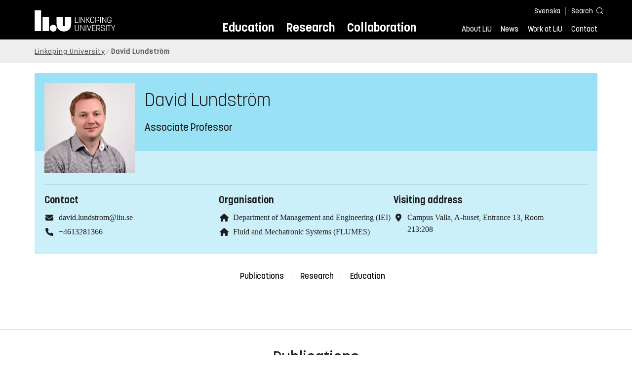

--- FILE ---
content_type: text/html; charset=utf-8
request_url: https://liu.se/en/employee/davlu26
body_size: 12351
content:

<!DOCTYPE HTML>
<html lang="en">
<head data-itemurl="https://liu.se/en/employee/davlu26" >
    
    <meta charset="utf-8">
    <meta http-equiv="X-UA-Compatible" content="IE=edge">
    <meta name="viewport" content="width=device-width, initial-scale=1">
    <link rel="icon" href="/favicon.ico">

    <link rel="stylesheet" type="text/css" href="/dist/global/styles/style.min.css?v=20251216145037">
    <link rel="stylesheet" type="text/css" href="/dist/global/styles/cookieconsent-v3.0.0-min.css">
    <link rel="stylesheet" href="https://mfstatic.com/css/mediaflowplayer.min.css" />
    <link rel="preload" href="/dist/global/images/ajax-loader.gif" as="image">
    <link rel="preload" href="/dist/global/fonts/fontawesome/fa-solid-900.woff2?v=6.1.2" as="font" type="font/woff" crossOrigin="anonymous" />
    <link rel="preload" href="/dist/global/fonts/fontawesome/fa-brands-400.woff2?v=6.1.2" as="font" type="font/woff" crossOrigin="anonymous" />
    <link rel="preload" href="/dist/global/fonts/korolevliu/korolevliu_light-webfont.woff2" as="font" type="font/woff2" crossOrigin="anonymous" />
    <link rel="preload" href="/dist/global/fonts/korolevliu/korolevliu_bold-webfont.woff2" as="font" type="font/woff2" crossOrigin="anonymous" />
    <link rel="preload" href="/dist/global/fonts/black-tie/regular/blacktie-regular-webfont.woff2?v=1.0.0" as="font" type="font/woff2" crossOrigin="anonymous" />
    <link rel="preload" href="/dist/global/fonts/korolevliu/korolevliu_medium-webfont.woff2" as="font" type="font/woff2" crossOrigin="anonymous" />
    <link rel="canonical" href="https://liu.se/en/employee/davlu26" />
    <script src="https://mfstatic.com/js/mediaflowplayer.min.js" crossorigin="anonymous"></script>

            <meta property="og:url" content="https://liu.se/en/employee/davlu26" />
        <meta property="og:type" content="article" />
        <meta property="og:title" content="David Lundstr&#246;m" />
        <meta property="og:description" content="" />
        <meta property="og:image" content="https://liu.se/-/media/employeeimages/26/employee_image_davlu26.jpeg?as=1&amp;w=300&amp;h=300&amp;cr=1&amp;crw=300&amp;crh=300&amp;bc=%23ffffff&amp;hash=DF0C65767622C5E572AF2AF0D7189F29" />
        <title>David Lundstr&#246;m - Link&#246;ping University</title>
        <meta name="robots" content="follow, index" />
            <link rel="alternate" href="https://liu.se/en/employee/davlu26" hreflang="en" />
            <link rel="alternate" href="https://liu.se/medarbetare/davlu26" hreflang="sv-SE" />


    <link rel="preload" href="/dist/global/images/logo-main.svg" as="image">

<!-- Our used-to-be-inline-script -->
<script src="https://liu.se/mall20/script/site-liu.js" type="text/plain" data-category="analytics" async></script>
<!-- plausible -->
<script src="https://webstatistics.liu.se/js/script.js" type="text/plain" data-category="analytics" defer data-domain="liu.se"></script>

<!-- RSS US#36359 -->
<link rel="alternate" href="https://liu.se/rss/liu-jobs-sv.rss" type="application/rss+xml" title="Lediga jobb" />
<link rel="alternate" href="https://liu.se/rss/liu-jobs-en.rss" type="application/rss+xml" title="Vacancies" />
    <noscript><link rel="stylesheet" type="text/css" href="/dist/global/styles/noscript.min.css?v=20251216145037"></noscript>
</head>
<body class="employeepage ">




<header class="site-header
        
        "
        data-component="header">
    <button id="skip-link" class="primary skip-link">To content</button>

    <div class="site-header__global js-site-header">
        
        <div class="site-header-outer">
            <div class="site-header__top-nav-section">
                <!--Search-->
                <div class="language-and-search">
                    <div class="language-chooser">
                                 <ul>
             <li class="nav__item" lang="sv-SE">
                 <a class="nav__link language-name" href="https://liu.se/medarbetare/davlu26">
                     Svenska
                 </a>
             </li>
         </ul>

                    </div>
                    <button class="button site-header__toggle-button search-symbol open-search-field" tabindex="0"
                            aria-expanded="false" aria-hidden="false" aria-controls="top-area-searchfield"
                            aria-label="Search">
                        <span class="search-label">Search</span>
                    </button>
                </div>
                
    <div class="search--header" data-component="search-suggestions" aria-hidden="true">
        <div class="search-content">
            <form class="search-form"
                  role="search" method="get"
                  action="/en/search"
                  data-searchurl="/en/search"
                  data-completer="/api/search/SearchSuggestions"
                  data-service="/api/search/SearchSuggestions">
                <label class="search__label" for="top-area-searchfield">Search on liu.se</label>
                <input class="search__input search-suggestion-input" id="top-area-searchfield" name="q" type="text"
                       placeholder="Search on liu.se" autocomplete="off" data-suggestion=".search--header" />

                <button class="search__c2a--submit" type="submit" value="Search" aria-label="Search"></button>
            </form>
            <button class="close-searchfield hide-when-no-javascript" aria-label="Close search box"></button>
        </div>
        <div class="search--header--suggestions search-suggestion" aria-live="polite"></div>
    </div>

                <button class="hide-when-no-javascript hamburger js-toggle-sidepanel" id="header-button-menu"
                        aria-expanded="false" aria-controls="site-side-panel" tabindex="0"
                        aria-label="Menu">
                    <span class="line"></span>
                    <span class="line"></span>
                    <span class="line"></span>
                    <span class="hidden-label">Menu</span>
                </button>
                
        <!--PrimaryNavigationMenu -->
        <nav class="nav nav--main" aria-label="Main Menu">
            <ul>
                    <li class="nav__item">
                        <a class="nav__link " href="https://liu.se/en/education">Education</a>
                        <span class="expander"></span>
                    </li>
                    <li class="nav__item">
                        <a class="nav__link " href="https://liu.se/en/research">Research</a>
                        <span class="expander"></span>
                    </li>
                    <li class="nav__item">
                        <a class="nav__link " href="https://liu.se/en/collaboration">Collaboration</a>
                        <span class="expander"></span>
                    </li>
            </ul>
        </nav>

                <a href="https://liu.se/en" class="logo--top" title="Home">
                    <span class="sr-only">Home</span>
                </a>
                        <!--PrimaryServiceMenu -->
        <nav class="nav nav--extra" aria-label="Utility Menu">
            <ul>
                <li class="nav__item">
                    <a class="nav__link  " href="https://liu.se/en/about-liu">About LiU</a>
                    <span class="expander"></span>
                </li>
                <li class="nav__item">
                    <a class="nav__link  " href="https://liu.se/en/news">News</a>
                    <span class="expander"></span>
                </li>
                <li class="nav__item">
                    <a class="nav__link  " href="https://liu.se/en/work-at-liu">Work at LiU</a>
                    <span class="expander"></span>
                </li>
                <li class="nav__item">
                    <a class="nav__link  " href="https://liu.se/en/contact-liu">Contact</a>
                    <span class="expander"></span>
                </li>
            </ul>
        </nav>


            </div>
            <!-- Secondary -->
            
                <aside class="aside-header js-aside-header" id="site-side-panel"
           tabindex="-1" aria-hidden="true">
        <nav aria-label="Side menu">
                <ul class="nav-list nav-list language-chooser">
                    <li>
                        <a href="https://liu.se/medarbetare/davlu26" class="nav__item__divided">
                            <div class="text">Svenska</div>
                            <div class="button nav__link bt-long-arrow-right"></div>
                        </a>
                    </li>
                </ul>
                            <ul class="nav-list nav-list--big nav-list--accordion">
                        <li class="  " aria-expanded="false" data-component="accordion">
                            <div class="nav__item__divided ">
                                    <a class="" href="https://liu.se/en/education">Education</a>
                                                                    <button class="nav__link--col-trigger nav__link hide-when-no-javascript
                                            js-accordion-head "
                                            aria-expanded="false"
                                            aria-controls="d07c63ec-414f-49d9-a652-5c053127c246"
                                            aria-label=""></button>
                            </div>
                                <ul id="d07c63ec-414f-49d9-a652-5c053127c246" class="nav-list nav-list--small toggle-content"
                                    aria-hidden="true">
                                        <li>
                                                <a class="" href="https://liu.se/en/education/why-liu">Why LiU</a>
                                                                                    </li>
                                        <li>
                                                <a class="" href="https://liu.se/en/education/essentials">Essentials</a>
                                                                                    </li>
                                        <li>
                                                <a class="" href="https://liu.se/en/education/student-life">Student life</a>
                                                                                    </li>
                                        <li>
                                                <a class="" href="https://liu.se/en/education/admitted">Admitted</a>
                                                                                    </li>
                                        <li>
                                                <a class="" href="https://liu.se/en/education/career">After graduation</a>
                                                                                    </li>
                                        <li>
                                                <a class="" href="https://liu.se/en/education/contact">Contact</a>
                                                                                    </li>
                                </ul>
                        </li>
                        <li class="  " aria-expanded="false" data-component="accordion">
                            <div class="nav__item__divided ">
                                    <a class="" href="https://liu.se/en/research">Research</a>
                                                                    <button class="nav__link--col-trigger nav__link hide-when-no-javascript
                                            js-accordion-head "
                                            aria-expanded="false"
                                            aria-controls="86d51b62-ae4c-44e1-b162-8f76c8be5526"
                                            aria-label=""></button>
                            </div>
                                <ul id="86d51b62-ae4c-44e1-b162-8f76c8be5526" class="nav-list nav-list--small toggle-content"
                                    aria-hidden="true">
                                        <li>
                                                <a class="" href="https://liu.se/en/research/doctoral-studies">Doctoral studies</a>
                                                                                    </li>
                                        <li>
                                                <a class="" href="https://liu.se/en/research/disputations">Public disputations</a>
                                                                                    </li>
                                        <li>
                                                <a class="" href="https://liu.se/en/research/research-conditions">Research conditions</a>
                                                                                    </li>
                                        <li>
                                                <a class="" href="https://liu.se/en/research/publications">Publications</a>
                                                                                    </li>
                                        <li>
                                                <a class="" href="https://liu.se/en/research/contact-us">Contact</a>
                                                                                    </li>
                                </ul>
                        </li>
                        <li class="  " aria-expanded="false" data-component="accordion">
                            <div class="nav__item__divided ">
                                    <a class="" href="https://liu.se/en/collaboration">Collaboration</a>
                                                                    <button class="nav__link--col-trigger nav__link hide-when-no-javascript
                                            js-accordion-head "
                                            aria-expanded="false"
                                            aria-controls="caad39ff-7c92-42e0-a34d-23e526973157"
                                            aria-label=""></button>
                            </div>
                                <ul id="caad39ff-7c92-42e0-a34d-23e526973157" class="nav-list nav-list--small toggle-content"
                                    aria-hidden="true">
                                        <li>
                                                <a class="" href="https://liu.se/en/collaboration/international-collaboration">International collaboration</a>
                                                                                    </li>
                                        <li>
                                                <a class="" href="https://liu.se/en/collaboration/eciu">ECIU Network</a>
                                                                                    </li>
                                        <li>
                                                <a class="" href="https://liu.se/en/collaboration/alumni">Alumni</a>
                                                                                    </li>
                                        <li>
                                                <a class="" href="https://liu.se/en/collaboration/support-liu">Support LiU</a>
                                                                                    </li>
                                </ul>
                        </li>
                        <li class="  " aria-expanded="false" data-component="accordion">
                            <div class="nav__item__divided ">
                                    <a class="" href="https://liu.se/en/about-liu">About LiU</a>
                                                                    <button class="nav__link--col-trigger nav__link hide-when-no-javascript
                                            js-accordion-head "
                                            aria-expanded="false"
                                            aria-controls="e5e11686-c8b3-4a36-bdeb-ba3921763f0c"
                                            aria-label=""></button>
                            </div>
                                <ul id="e5e11686-c8b3-4a36-bdeb-ba3921763f0c" class="nav-list nav-list--small toggle-content"
                                    aria-hidden="true">
                                        <li>
                                                <a class="" href="https://liu.se/en/about-liu/organisation">Organisation</a>
                                                                                    </li>
                                        <li>
                                                <a class="" href="https://liu.se/en/about-liu/vision-and-strategy">Vision and strategy</a>
                                                                                    </li>
                                        <li>
                                                <a class="" href="https://liu.se/en/about-liu/always-an-innovator">Always an innovator</a>
                                                                                    </li>
                                        <li>
                                                <a class="" href="https://liu.se/en/about-liu/environment-and-sustainability">Environment and sustainability</a>
                                                                                    </li>
                                        <li>
                                                <a class="" href="https://liu.se/en/about-liu/campus-development">Campus Development</a>
                                                                                    </li>
                                        <li>
                                                <a class="" href="https://liu.se/en/about-liu/quality">Quality assurance</a>
                                                                                    </li>
                                </ul>
                        </li>
                        <li class="  " aria-expanded="false" data-component="accordion">
                            <div class="nav__item__divided ">
                                    <a class="" href="https://liu.se/en/news">News</a>
                                                                    <button class="nav__link--col-trigger nav__link hide-when-no-javascript
                                            js-accordion-head "
                                            aria-expanded="false"
                                            aria-controls="90df8e8b-bd19-4d25-9cd5-2d762243f919"
                                            aria-label=""></button>
                            </div>
                                <ul id="90df8e8b-bd19-4d25-9cd5-2d762243f919" class="nav-list nav-list--small toggle-content"
                                    aria-hidden="true">
                                        <li>
                                                <a class="" href="https://liu.se/en/news/calendar">Calendar</a>
                                                                                    </li>
                                        <li>
                                                <a class="" href="https://liu.se/en/news/archive">Archive</a>
                                                                                    </li>
                                        <li>
                                                <a class="" href="https://liu.se/en/news/press-contacts">Press Contacts</a>
                                                                                    </li>
                                </ul>
                        </li>
                        <li class="  " aria-expanded="false" data-component="accordion">
                            <div class="nav__item__divided ">
                                    <a class="" href="https://liu.se/en/work-at-liu">Work at LiU</a>
                                                                    <button class="nav__link--col-trigger nav__link hide-when-no-javascript
                                            js-accordion-head "
                                            aria-expanded="false"
                                            aria-controls="a02d3b2a-b7d9-48e5-8110-682b38c9d448"
                                            aria-label=""></button>
                            </div>
                                <ul id="a02d3b2a-b7d9-48e5-8110-682b38c9d448" class="nav-list nav-list--small toggle-content"
                                    aria-hidden="true">
                                        <li>
                                                <a class="" href="https://liu.se/en/work-at-liu/vacancies">Vacancies</a>
                                                                                    </li>
                                        <li>
                                                <a class="" href="https://liu.se/en/work-at-liu/help-for-applicants">Help for applicants</a>
                                                                                    </li>
                                        <li>
                                                <a class="" href="https://liu.se/en/work-at-liu/employee-benefits">Employee benefits</a>
                                                                                    </li>
                                        <li>
                                                <a class="" href="https://liu.se/en/work-at-liu/get-to-know-us">Get to know us</a>
                                                                                    </li>
                                        <li>
                                                <a class="" href="https://liu.se/en/work-at-liu/new-at-liu">New at LiU</a>
                                                                                    </li>
                                        <li>
                                                <a class="" href="https://liu.se/en/work-at-liu/contact">Contact us</a>
                                                                                    </li>
                                </ul>
                        </li>
                        <li class="  " aria-expanded="false" data-component="accordion">
                            <div class="nav__item__divided ">
                                    <a class="" href="https://liu.se/en/contact-liu">Contact</a>
                                                                    <button class="nav__link--col-trigger nav__link hide-when-no-javascript
                                            js-accordion-head "
                                            aria-expanded="false"
                                            aria-controls="4ce8d32d-17a6-47a5-ad7e-83eef277e7c4"
                                            aria-label=""></button>
                            </div>
                                <ul id="4ce8d32d-17a6-47a5-ad7e-83eef277e7c4" class="nav-list nav-list--small toggle-content"
                                    aria-hidden="true">
                                        <li>
                                                <a class="" href="https://liu.se/en/contact-liu/information-about-liu">Information about LiU</a>
                                                                                    </li>
                                        <li>
                                                <a class="" href="https://liu.se/en/contact-liu/emergencies-and-safety">Emergencies and safety</a>
                                                                                    </li>
                                        <li>
                                                <a class="" href="https://liu.se/en/contact-liu/whistleblower-procedures">Whistleblower procedures</a>
                                                                                    </li>
                                </ul>
                        </li>
                    <li class="bottom-close-button js-toggle-sidepanel">
                        <div class="nav__item__divided">
                            <span>
                                
                            </span>
                        </div>
                    </li>
                </ul>
        </nav>
    </aside>

        </div>
    </div>
</header>



    <nav class="breadcrumb-navigation" aria-label="Breadcrumb trail">
        <div class="breadcrumb-navigation-content">
            <ul>

                    <li class="breadcrumb-item  compressedBreadcrumb ">
                                <a class="breadcrumb-link" href="https://liu.se/en">Link&#246;ping University</a>
                    </li>
                    <li class="breadcrumb-item breadcrumb-item-active  ">
                                <span class="breadcrumb-item">David Lundstr&#246;m</span>
                    </li>
            </ul>
        </div>
    </nav>

<main class="site-block ">
    
    <section class="employee-top">
        <section class="mod-employee">
            <div class="employee__top">
                <div class="employee__image">
                    <img src="/-/media/employeeimages/26/employee_image_davlu26.jpeg?as=1&w=300&h=300&cr=1&crw=300&crh=300&bc=%23ffffff&hash=DF0C65767622C5E572AF2AF0D7189F29" alt="Photo of David Lundström">
                </div>
                <h1 class="employee__name">David Lundstr&#246;m</h1>
                <p class="employee__position">Associate Professor</p>
            </div>
            <div class="employee__bottom">
                <div class="employee__description">
                    <div class="employee__description__text__container">
                        <p class="employee__description__text">
                            
                        </p>
                    </div>
                </div>
                <footer class="employee__footer liucolumns">
                    <div class="liucol33">
                        <h2 class="pseudo-h3 employee__footer-title">Contact</h2>
                        <ul class="employee__footer-list">
                            <li class="employee__footer-item">
                                <span class="employee__footer-icon fa fa-envelope"></span><a href="mailto:david.lundstrom@liu.se">david.lundstrom@liu.se</a>
                            </li>
                                <li class="employee__footer-item">
                                    <span class="employee__footer-icon fa fa-phone"></span><a href="tel:+4613281366">+4613281366</a>
                                        <div style="display: none;">1366</div>
                                </li>


                        </ul>
                    </div>
                    <div class="liucol33">
                            <h2 class="pseudo-h3 employee__footer-title">Organisation</h2>
                            <ul class="employee__footer-list">
                                        <li class="employee__footer-item">
                                            <span class="employee__footer-icon fa fa-home"></span>
                                            <a href="https://liu.se/en/organisation/liu/iei">
                                                Department of Management and Engineering (IEI)
                                            </a>
                                        </li>
                                        <li class="employee__footer-item">
                                            <span class="employee__footer-icon fa fa-home"></span>
                                            <a href="https://liu.se/en/organisation/liu/iei/flumes">
                                                Fluid and Mechatronic Systems (FLUMES)
                                            </a>
                                        </li>
                            </ul>
                    </div>
                    <div class="liucol33">
                            <h2 class="pseudo-h3 employee__footer-title">Visiting address</h2>
                            <ul class="employee__footer-list">
                                <li class="employee__footer-item">
                                    <span class="employee__footer-icon fa fa-location-dot"></span>Campus Valla, A-huset, Entrance 13, Room 213:208<br/>
                                </li>
                            </ul>
                    </div>
                </footer>
            </div>
        </section>
            <section class="anchor-links">
        
        <nav class="nav nav--anchor-links" aria-label="Anchor Links">
            <ul>
                        <li class="nav__item"><a class="nav__link nav__link__r-f61da0f408714d16998d5d8f758f8702" href="#h-publications">Publications</a></li>
                        <li class="nav__item"><a class="nav__link nav__link__r-d75f8a113a2f493086039e9ba329618d" href="#h-research">Research</a></li>
                        <li class="nav__item"><a class="nav__link nav__link__r-4e3c1138e83142e5aedd5a4055775993" href="#h-education">Education</a></li>
            </ul>
        </nav>

    </section>

    </section>
    <div class="liucolumns flex-wrap main-container">
        <div class="introduction-text liucol66">
            



            <div class="text-content " data-component="textfade">
                <div class="fade-out-content" >
                    
                </div>
            </div>
        </div>
        <aside class="aside-container liucol33">
            <div>
            </div>
        </aside>
    </div>
    <div class="blocks">
                <!-- Empty block: Short texts -->
        <section class="block anchor-target
                 is-collapsible"
                 id="r-f61da0f408714d16998d5d8f758f8702" data-component="modules"
                 data-show-content=""
                 data-hide-content=""
                 >
                <h2 id="h-publications" class="block__title js-toggle-title">
                    <span class="title">
                        Publications 
                    </span>
                    <i class="bt bt-plus" role="img" aria-label=""></i>
                </h2>
            <div class="block__content">
                

    <section class="mod-publication-list">

            <section class="publication-list">
<h3 class="pseudo-h3 event-calendar__date">2025</h3>                            <section class="publication-list__item">
                                <span>
                                    <span>
                                        Magnus Landberg, Christopher Jouannet, Magnus Sethson, David Lundstr&#246;m, Petter Krus




(2025)                                    </span>
                                    <a class="show-no-link-icon link publication-list__item-title" href="https://urn.kb.se/resolve?urn=urn:nbn:se:liu:diva-211642">
                                        <span lang="en">An Actuator for Multiple Variable Camber Trailing Edge Flaps</span>
                                    </a>
                                </span>
                            </section>
<h3 class="pseudo-h3 event-calendar__date">2022</h3>                            <section class="publication-list__item">
                                <span>
                                    <span>
                                        Leonardo Murilo Nepomuceno, Roberto Gil Annes da Silva, Alejandro Sobron, Petter Krus, David Lundstr&#246;m




(2022)                                    </span>
                                    <a class="show-no-link-icon link publication-list__item-title" href="https://urn.kb.se/resolve?urn=urn:nbn:se:liu:diva-184398">
                                        <span lang="en">Estimation of lift characteristics of a subscale fighter using low-cost experimental methods</span>
                                    </a>
                                </span>
                                    <span class="publication-list__item-reference">


                                        <span>AIRCRAFT ENGINEERING AND AEROSPACE TECHNOLOGY, Vol. 94, p. 1379-1389</span>

                                            <span>
                                                (Article in journal)
                                            </span>

                                            <span class="doi_link">
                                                <a class="link link--goto" href="https://dx.doi.org/10.1108/AEAT-04-2021-0105">
                                                    <img class="publication-doi-icon" alt="" src="/-/media/images/modules/features/researchpublication/doi_logo.png" />
                                                    <span class="link__text">Continue to DOI</span>
                                                </a>
                                            </span>

                                    </span>
                            </section>
<h3 class="pseudo-h3 event-calendar__date">2021</h3>                            <section class="publication-list__item">
                                <span>
                                    <span>
                                        Alejandro Sobron, David Lundstr&#246;m, Petter Krus




(2021)                                    </span>
                                    <a class="show-no-link-icon link publication-list__item-title" href="https://urn.kb.se/resolve?urn=urn:nbn:se:liu:diva-173294">
                                        <span lang="en">A Review of Current Research in Subscale Flight Testing and Analysis of Its Main Practical Challenges</span>
                                    </a>
                                </span>
                                    <span class="publication-list__item-reference">


                                        <span>Aerospace, Vol. 8, Article 74</span>

                                            <span>
                                                (Article in journal)
                                            </span>

                                            <span class="doi_link">
                                                <a class="link link--goto" href="https://dx.doi.org/10.3390/aerospace8030074">
                                                    <img class="publication-doi-icon" alt="" src="/-/media/images/modules/features/researchpublication/doi_logo.png" />
                                                    <span class="link__text">Continue to DOI</span>
                                                </a>
                                            </span>

                                    </span>
                            </section>
<h3 class="pseudo-h3 event-calendar__date">2020</h3>                            <section class="publication-list__item">
                                <span>
                                    <span>
                                        Roger Larsson, Alejandro Sobr&#243;n Rueda, David Lundstr&#246;m, Martin Enqvist




(2020)                                    </span>
                                    <a class="show-no-link-icon link publication-list__item-title" href="https://urn.kb.se/resolve?urn=urn:nbn:se:liu:diva-171003">
                                        <span lang="en">A Method for Improved Flight Testing of Remotely Piloted Aircraft Using Multisine Inputs</span>
                                    </a>
                                </span>
                                    <span class="publication-list__item-reference">


                                        <span>AEROSPACE, Vol. 7, Article 135</span>

                                            <span>
                                                (Article in journal)
                                            </span>

                                            <span class="doi_link">
                                                <a class="link link--goto" href="https://dx.doi.org/10.3390/aerospace7090135">
                                                    <img class="publication-doi-icon" alt="" src="/-/media/images/modules/features/researchpublication/doi_logo.png" />
                                                    <span class="link__text">Continue to DOI</span>
                                                </a>
                                            </span>

                                    </span>
                            </section>
<h3 class="pseudo-h3 event-calendar__date">2018</h3>                            <section class="publication-list__item">
                                <span>
                                    <span>
                                        Alejandro Sobron, David Lundstr&#246;m, Roger Larsson, Petter Krus, Christopher Jouannet




(2018)                                    </span>
                                    <a class="show-no-link-icon link publication-list__item-title" href="https://urn.kb.se/resolve?urn=urn:nbn:se:liu:diva-155052">
                                        <span lang="en">Methods for efficient flight testing and modelling of remotely piloted aircraft within visual line-of-sight</span>
                                    </a>
                                </span>
                                    <span class="publication-list__item-reference">


                                        <span>Proceedings of the 31st Congress of The International Council of the Aeronautical Sciences (ICAS), September 9-14 2018, Belo Horizonte, Brazil.</span>

                                            <span>
                                                (Conference paper)
                                            </span>


                                    </span>
                            </section>
            </section>

            <footer class="publication-list__footer">
                <a class="publication-list__c2a button primary" href="http://liu.diva-portal.org/smash/resultList.jsf?query=&amp;searchType=RESEARCH&amp;noOfRows=50&amp;sortOrder=dateIssued_sort_desc&amp;onlyFullText=false&amp;sf=all&amp;aqe=[]&amp;language=en&amp;&amp;aq=[[{&quot;personId&quot;:&quot;davlu26&quot;}]]&amp;aq2=[[]]">
                    <i class="fa fa-right-long"></i>To institutional repository
                </a>
            </footer>
    </section>

            </div>
        </section>
        <section class="block anchor-target
                 is-collapsible"
                 id="r-d75f8a113a2f493086039e9ba329618d" data-component="modules"
                 data-show-content=""
                 data-hide-content=""
                 >
                <h2 id="h-research" class="block__title js-toggle-title">
                    <span class="title">
                        Research 
                    </span>
                    <i class="bt bt-plus" role="img" aria-label=""></i>
                </h2>
            <div class="block__content">
                                <section class="mod-teaser teaser-small-container clearfix" data-component="teaser-container">


                    <div class="liucolumns flex-wrap ">
                        

    <section class="js-teaser dynamic_teaser mod-teaser mod-teaser--small
             ">
        <a style="" class="teaser__content box--white" href="https://liu.se/en/research/aircraft-design-and-systems" target="_top">


    <figure class="media-container" data-media-type="image"
            data-format-options="Teaser" data-image-data="" id="media-container-bf895aab-a443-4fd1-905a-51a9725f6604">
        <div class="picture-and-photographer">
            <div class="mf-player" id="mplayer_7498b91901674b3b891254df4f689e85"></div>
            
            <picture>
                
                    <source type="image/webp" srcset="/dfsmedia/dd35e243dfb7406993c1815aaf88a675/44252-50065/elektromagnetisk-styrning-av-vingklaffar-2021-01-07-tb-dsr7358-2">
<img src="/dfsmedia/dd35e243dfb7406993c1815aaf88a675/44252-50065/elektromagnetisk-styrning-av-vingklaffar-2021-01-07-tb-dsr7358-2" class="teaser__image" alt="Test rig of a Saab 2000 in Flumes lab.">            </picture>

        </div>

    </figure>

            <div class="teaser__text">


                <h3 class="pseudo-h3 teaser__title">
                Aircraft design and systems
                </h3>
                    <p>We carry out research in close cooperation with the aviation industry, where our research focusses on design, concept development, aircraft systems, aerodynamics and sub-scale test flights.</p>

            </div>

        </a>
    </section>

                    </div>

                </section>

            </div>
        </section>
        <section class="block anchor-target
                 is-collapsible"
                 id="r-4e3c1138e83142e5aedd5a4055775993" data-component="modules"
                 data-show-content=""
                 data-hide-content=""
                 >
                <h2 id="h-education" class="block__title js-toggle-title">
                    <span class="title">
                        Education 
                    </span>
                    <i class="bt bt-plus" role="img" aria-label=""></i>
                </h2>
            <div class="block__content">
                                <section class="mod-teaser teaser-small-container clearfix" data-component="teaser-container">


                    <div class="liucolumns flex-wrap ">
                        

    <section class="js-teaser dynamic_teaser mod-teaser mod-teaser--small
             ">
        <a style="" class="teaser__content box--white" href="https://liu.se/en/education/program/6maer" target="_top">


    <figure class="media-container" data-media-type="image"
            data-format-options="Teaser" data-image-data="" id="media-container-eab1a0b0-4ae0-4c46-8bf1-f55dd1b91a3f">
        <div class="picture-and-photographer">
            <div class="mf-player" id="mplayer_09edcea60e094ccfa39ae17270ec2895"></div>
            
            <picture>
                
                    <source type="image/webp" srcset="/dfsmedia/dd35e243dfb7406993c1815aaf88a675/41901-50065/6maer-astai13350">
<img src="/dfsmedia/dd35e243dfb7406993c1815aaf88a675/41901-50065/6maer-astai13350" class="teaser__image" alt="Aeroplane taking off">            </picture>

        </div>

    </figure>

            <div class="teaser__text">


                <h3 class="pseudo-h3 teaser__title">
                Aeronautical Engineering, Master&#39;s Programme, 120 credits
                </h3>
                    <p>This programme offers a holistic view on aircraft design. Thanks to close collaboration between the University and the aerospace industry, you will be prepared for working with aircraft design, aircraft engineering, or wind turbine engineering.</p>

            </div>

        </a>
    </section>

                    </div>

                </section>

            </div>
        </section>
        <section class="block 
                 is-collapsible"
                 id="r-00ebc20988b14a8b85de41fa8c12c8cd" data-component="modules"
                 data-show-content=""
                 data-hide-content=""
                 >
                <h2 id="h-organisation" class="block__title js-toggle-title">
                    <span class="title">
                        Organisation 
                    </span>
                    <i class="bt bt-plus" role="img" aria-label=""></i>
                </h2>
            <div class="block__content">
                                <section class="mod-teaser teaser-small-container clearfix" data-component="teaser-container">


                    <div class="liucolumns flex-wrap ">
                        

    <section class="js-teaser dynamic_teaser mod-teaser mod-teaser--small
             ">
        <a style="" class="teaser__content box--white" href="https://liu.se/en/organisation/liu/iei/flumes" target="_top">


    <figure class="media-container" data-media-type="image"
            data-format-options="Teaser" data-image-data="" id="media-container-ac15f38a-e362-4525-811a-4e0d4ac8c076">
        <div class="picture-and-photographer">
            <div class="mf-player" id="mplayer_280aede96ca24fc99f9399a22f55693a"></div>
            
            <picture>
                
                    <source type="image/webp" srcset="/dfsmedia/dd35e243dfb7406993c1815aaf88a675/103121-50065/flumes-magnus-sethson">
<img src="/dfsmedia/dd35e243dfb7406993c1815aaf88a675/103121-50065/flumes-magnus-sethson" class="teaser__image" alt="Hydrolics.">            </picture>

        </div>

    </figure>

            <div class="teaser__text">


                <h3 class="pseudo-h3 teaser__title">
                Fluid and Mechatronic Systems (FLUMES)
                </h3>
                    <p>The division Fluid and Mechatronic Systems belongs to Department of Management and Engineering and carries out research and education in fluid power systems and aeronautics.</p>

            </div>

        </a>
    </section>


    <section class="js-teaser dynamic_teaser mod-teaser mod-teaser--small
             ">
        <a style="" class="teaser__content box--white" href="https://liu.se/en/organisation/liu/iei" target="_top">


    <figure class="media-container" data-media-type="image"
            data-format-options="Teaser" data-image-data="" id="media-container-54a5491a-deb0-4ab9-b6d1-64187f16ce2b">
        <div class="picture-and-photographer">
            <div class="mf-player" id="mplayer_38aee852a4a14287bbd9171bd87f35ae"></div>
            
            <picture>
                
                    <source type="image/webp" srcset="/dfsmedia/dd35e243dfb7406993c1815aaf88a675/103116-50065/iei-huvudbild">
<img src="/dfsmedia/dd35e243dfb7406993c1815aaf88a675/103116-50065/iei-huvudbild" class="teaser__image" alt="Campus Valla overview.">            </picture>

        </div>

    </figure>

            <div class="teaser__text">


                <h3 class="pseudo-h3 teaser__title">
                Department of Management and Engineering (IEI)
                </h3>
                    <p>The Department of Management and Engineering (IEI) strengthens and develops tomorrow’s industry, business world and society by ground-breaking research, education and innovation.</p>

            </div>

        </a>
    </section>


    <section class="js-teaser dynamic_teaser mod-teaser mod-teaser--small
             ">
        <a style="" class="teaser__content box--white" href="https://liu.se/en/about-liu" target="_top">


    <figure class="media-container" data-media-type="image"
            data-format-options="Teaser" data-image-data="" id="media-container-6689e467-bbb4-455d-b97a-5b6ecdcd56fb">
        <div class="picture-and-photographer">
            <div class="mf-player" id="mplayer_d7328d5c80c848f7bf0b67ce74190245"></div>
            
            <picture>
                
                    <source type="image/webp" srcset="/dfsmedia/dd35e243dfb7406993c1815aaf88a675/29826-50065/studenthuset-2019-liu-25">
<img src="/dfsmedia/dd35e243dfb7406993c1815aaf88a675/29826-50065/studenthuset-2019-liu-25" class="teaser__image" alt="Studenthuset on Campus Valla in Linköping">            </picture>

        </div>

    </figure>

            <div class="teaser__text">


                <h3 class="pseudo-h3 teaser__title">
                About LiU
                </h3>
                    <p>Link&#246;ping University, LiU, offers innovative education and boundary-crossing research. The students are among the most desirable in the labour market and international rankings consistently place LiU as a leading global university.</p>

            </div>

        </a>
    </section>

                    </div>

                </section>

            </div>
        </section>
        <section class="block 
                 is-collapsible"
                 id="r-64e8a7351933480287f9f0c6bc0f6346" data-component="modules"
                 data-show-content=""
                 data-hide-content=""
                 >
                <h2 id="h-coworkers" class="block__title js-toggle-title">
                    <span class="title">
                        Coworkers 
                    </span>
                    <i class="bt bt-plus" role="img" aria-label=""></i>
                </h2>
            <div class="block__content">
                
            <section class="list-employees-container" data-component="showmore-container">
                <div class="target-container employees">
                    <div class="liucolumns flex-wrap">
                        
            <div class="employee-thumb__column">
                <a class="employee-thumb__click-area" href="https://liu.se/en/employee/kriam30">
<img loading="lazy" src="/-/media/employeeimages/30/employee_image_kriam30.jpeg" class="employee-thumb__image img-responsive" alt="Photo of Kristian Amadori" width="170" height="170">
                    <div class="pseudo-h3 employee-thumb__name is-filtered">Kristian Amadori</div>
                    <div class="employee-thumb__profession">
                        Adjunct Associate Professor, Docent
                    </div>
                </a>
            </div>
            <div class="employee-thumb__column">
                <a class="employee-thumb__click-area" href="https://liu.se/en/employee/cezbo73">
<img loading="lazy" src="/-/media/employeeimages/73/employee_image_cezbo73.jpeg" class="employee-thumb__image img-responsive" alt="Photo of Cezar-Victor Boruga" width="170" height="170">
                    <div class="pseudo-h3 employee-thumb__name is-filtered">Cezar-Victor Boruga</div>
                    <div class="employee-thumb__profession">
                        PhD student
                    </div>
                </a>
            </div>
            <div class="employee-thumb__column">
                <a class="employee-thumb__click-area" href="https://liu.se/en/employee/robbr48">
<img loading="lazy" src="/-/media/employeeimages/48/employee_image_robbr48.jpeg" class="employee-thumb__image img-responsive" alt="Photo of Robert Braun" width="170" height="170">
                    <div class="pseudo-h3 employee-thumb__name is-filtered">Robert Braun</div>
                    <div class="employee-thumb__profession">
                        Associate Professor, Docent
                    </div>
                </a>
            </div>
            <div class="employee-thumb__column">
                <a class="employee-thumb__click-area" href="https://liu.se/en/employee/alede48">
<img loading="lazy" src="/-/media/employeeimages/48/employee_image_alede48.jpeg" class="employee-thumb__image img-responsive" alt="Photo of Alessandro Dell'Amico" width="170" height="170">
                    <div class="pseudo-h3 employee-thumb__name is-filtered">Alessandro Dell&#39;Amico</div>
                    <div class="employee-thumb__profession">
                        Adjunct Associate Professor, Docent
                    </div>
                </a>
            </div>
            <div class="employee-thumb__column">
                <a class="employee-thumb__click-area" href="https://liu.se/en/employee/liser28">
<img loading="lazy" src="/-/media/employeeimages/28/employee_image_liser28.jpeg" class="employee-thumb__image img-responsive" alt="Photo of Liselott Ericson" width="170" height="170">
                    <div class="pseudo-h3 employee-thumb__name is-filtered">Liselott Ericson</div>
                    <div class="employee-thumb__profession">
                        Professor
                    </div>
                </a>
            </div>
            <div class="employee-thumb__column">
                <a class="employee-thumb__click-area" href="https://liu.se/en/employee/eries36">
<img loading="lazy" src="/-/media/employeeimages/36/employee_image_eries36.jpeg" class="employee-thumb__image img-responsive" alt="Photo of Erick Espinosa Juárez" width="170" height="170">
                    <div class="pseudo-h3 employee-thumb__name is-filtered">Erick Espinosa Ju&#225;rez</div>
                    <div class="employee-thumb__profession">
                        PhD student
                    </div>
                </a>
            </div>
            <div class="employee-thumb__column hiddenOffScreen">
                <a class="employee-thumb__click-area" href="https://liu.se/en/employee/gunho61">
                        <img class="employee-thumb__image img-responsive" data-src="/-/media/employeeimages/61/employee_image_gunho61.jpeg" src="https://www.liu.se/mall11/images/dummygubbe.png" alt="Photo of Gunnar Holmberg" width="170" height="170">

                    <div class="pseudo-h3 employee-thumb__name is-filtered">Gunnar Holmberg</div>
                    <div class="employee-thumb__profession">
                        Adjunct Professor
                    </div>
                </a>
            </div>
            <div class="employee-thumb__column hiddenOffScreen">
                <a class="employee-thumb__click-area" href="https://liu.se/en/employee/chrjo75">
                        <img class="employee-thumb__image img-responsive" data-src="https://www.liu.se/mall11/images/dummygubbe.png" src="https://www.liu.se/mall11/images/dummygubbe.png" alt="Placeholder for missing image of Christopher Jouannet" width="170" height="170">

                    <div class="pseudo-h3 employee-thumb__name is-filtered">Christopher Jouannet</div>
                    <div class="employee-thumb__profession">
                        Associate Professor, Docent
                    </div>
                </a>
            </div>
            <div class="employee-thumb__column hiddenOffScreen">
                <a class="employee-thumb__click-area" href="https://liu.se/en/employee/karan43">
                        <img class="employee-thumb__image img-responsive" data-src="/-/media/employeeimages/43/employee_image_karan43.jpeg" src="https://www.liu.se/mall11/images/dummygubbe.png" alt="Photo of Karl Kindstr&#246;m Andersson" width="170" height="170">

                    <div class="pseudo-h3 employee-thumb__name is-filtered">Karl Kindstr&#246;m Andersson</div>
                    <div class="employee-thumb__profession">
                        
                    </div>
                </a>
            </div>
            <div class="employee-thumb__column hiddenOffScreen">
                <a class="employee-thumb__click-area" href="https://liu.se/en/employee/ludfr93">
                        <img class="employee-thumb__image img-responsive" data-src="/-/media/employeeimages/93/employee_image_ludfr93.jpeg" src="https://www.liu.se/mall11/images/dummygubbe.png" alt="Photo of Ludvig Kn&#246;&#246;s Franz&#233;n" width="170" height="170">

                    <div class="pseudo-h3 employee-thumb__name is-filtered">Ludvig Kn&#246;&#246;s Franz&#233;n</div>
                    <div class="employee-thumb__profession">
                        Assistant Professor
                    </div>
                </a>
            </div>
            <div class="employee-thumb__column hiddenOffScreen">
                <a class="employee-thumb__click-area" href="https://liu.se/en/employee/petkr14">
                        <img class="employee-thumb__image img-responsive" data-src="/-/media/employeeimages/14/employee_image_petkr14.jpeg" src="https://www.liu.se/mall11/images/dummygubbe.png" alt="Photo of Petter Krus" width="170" height="170">

                    <div class="pseudo-h3 employee-thumb__name is-filtered">Petter Krus</div>
                    <div class="employee-thumb__profession">
                        Professor, Head of Division
                    </div>
                </a>
            </div>
            <div class="employee-thumb__column hiddenOffScreen">
                <a class="employee-thumb__click-area" href="https://liu.se/en/employee/samka91">
                        <img class="employee-thumb__image img-responsive" data-src="/-/media/employeeimages/91/employee_image_samka91.jpeg" src="https://www.liu.se/mall11/images/dummygubbe.png" alt="Photo of Samuel K&#228;rnell" width="170" height="170">

                    <div class="pseudo-h3 employee-thumb__name is-filtered">Samuel K&#228;rnell</div>
                    <div class="employee-thumb__profession">
                        Assistant Professor
                    </div>
                </a>
            </div>
            <div class="employee-thumb__column hiddenOffScreen">
                <a class="employee-thumb__click-area" href="https://liu.se/en/employee/fabla11">
                        <img class="employee-thumb__image img-responsive" data-src="/-/media/employeeimages/11/employee_image_fabla11.jpeg" src="https://www.liu.se/mall11/images/dummygubbe.png" alt="Photo of Fabian Lagerstedt" width="170" height="170">

                    <div class="pseudo-h3 employee-thumb__name is-filtered">Fabian Lagerstedt</div>
                    <div class="employee-thumb__profession">
                        
                    </div>
                </a>
            </div>
            <div class="employee-thumb__column hiddenOffScreen">
                <a class="employee-thumb__click-area" href="https://liu.se/en/employee/nicla05">
                        <img class="employee-thumb__image img-responsive" data-src="/-/media/employeeimages/05/employee_image_nicla05.jpeg" src="https://www.liu.se/mall11/images/dummygubbe.png" alt="Photo of Nicolette Lakemond" width="170" height="170">

                    <div class="pseudo-h3 employee-thumb__name is-filtered">Nicolette Lakemond</div>
                    <div class="employee-thumb__profession">
                        Professor
                    </div>
                </a>
            </div>
            <div class="employee-thumb__column hiddenOffScreen">
                <a class="employee-thumb__click-area" href="https://liu.se/en/employee/magla29">
                        <img class="employee-thumb__image img-responsive" data-src="https://www.liu.se/mall11/images/dummygubbe.png" src="https://www.liu.se/mall11/images/dummygubbe.png" alt="Placeholder for missing image of Magnus Landberg" width="170" height="170">

                    <div class="pseudo-h3 employee-thumb__name is-filtered">Magnus Landberg</div>
                    <div class="employee-thumb__profession">
                        
                    </div>
                </a>
            </div>
            <div class="employee-thumb__column hiddenOffScreen">
                <a class="employee-thumb__click-area" href="https://liu.se/en/employee/rogla41">
                        <img class="employee-thumb__image img-responsive" data-src="/-/media/employeeimages/41/employee_image_rogla41.jpeg" src="https://www.liu.se/mall11/images/dummygubbe.png" alt="Photo of Roger Larsson" width="170" height="170">

                    <div class="pseudo-h3 employee-thumb__name is-filtered">Roger Larsson</div>
                    <div class="employee-thumb__profession">
                        Adjunct Associate Professor
                    </div>
                </a>
            </div>
            <div class="employee-thumb__column hiddenOffScreen">
                <a class="employee-thumb__click-area" href="https://liu.se/en/employee/vicla25">
                        <img class="employee-thumb__image img-responsive" data-src="/-/media/employeeimages/25/employee_image_vicla25.jpeg" src="https://www.liu.se/mall11/images/dummygubbe.png" alt="Photo of Viktor Larsson" width="170" height="170">

                    <div class="pseudo-h3 employee-thumb__name is-filtered">Viktor Larsson</div>
                    <div class="employee-thumb__profession">
                        Adjunct Associate Professor
                    </div>
                </a>
            </div>
            <div class="employee-thumb__column hiddenOffScreen">
                <a class="employee-thumb__click-area" href="https://liu.se/en/employee/jorlo28">
                        <img class="employee-thumb__image img-responsive" data-src="/-/media/employeeimages/28/employee_image_jorlo28.jpeg" src="https://www.liu.se/mall11/images/dummygubbe.png" alt="Photo of Jorge Lovaco" width="170" height="170">

                    <div class="pseudo-h3 employee-thumb__name is-filtered">Jorge Lovaco</div>
                    <div class="employee-thumb__profession">
                        PhD student
                    </div>
                </a>
            </div>
            <div class="employee-thumb__column hiddenOffScreen">
                <a class="employee-thumb__click-area" href="https://liu.se/en/employee/ragch01">
                        <img class="employee-thumb__image img-responsive" data-src="/-/media/employeeimages/01/employee_image_ragch01.jpeg" src="https://www.liu.se/mall11/images/dummygubbe.png" alt="Photo of Raghu Chaitanya Munjulury" width="170" height="170">

                    <div class="pseudo-h3 employee-thumb__name is-filtered">Raghu Chaitanya Munjulury</div>
                    <div class="employee-thumb__profession">
                        Adjunct Associate Professor
                    </div>
                </a>
            </div>
            <div class="employee-thumb__column hiddenOffScreen">
                <a class="employee-thumb__click-area" href="https://liu.se/en/employee/bjona26">
                        <img class="employee-thumb__image img-responsive" data-src="https://www.liu.se/mall11/images/dummygubbe.png" src="https://www.liu.se/mall11/images/dummygubbe.png" alt="Placeholder for missing image of Bj&#246;rn Nagel" width="170" height="170">

                    <div class="pseudo-h3 employee-thumb__name is-filtered">Bj&#246;rn Nagel</div>
                    <div class="employee-thumb__profession">
                        Adjunct Associate Professor
                    </div>
                </a>
            </div>
            <div class="employee-thumb__column hiddenOffScreen">
                <a class="employee-thumb__click-area" href="https://liu.se/en/employee/janpa92">
                        <img class="employee-thumb__image img-responsive" data-src="https://www.liu.se/mall11/images/dummygubbe.png" src="https://www.liu.se/mall11/images/dummygubbe.png" alt="Placeholder for missing image of Jan-Ove Palmberg" width="170" height="170">

                    <div class="pseudo-h3 employee-thumb__name is-filtered">Jan-Ove Palmberg</div>
                    <div class="employee-thumb__profession">
                        Professor Emeritus
                    </div>
                </a>
            </div>
            <div class="employee-thumb__column hiddenOffScreen">
                <a class="employee-thumb__click-area" href="https://liu.se/en/employee/amyra18">
                        <img class="employee-thumb__image img-responsive" data-src="https://www.liu.se/mall11/images/dummygubbe.png" src="https://www.liu.se/mall11/images/dummygubbe.png" alt="Placeholder for missing image of Amy Rankka" width="170" height="170">

                    <div class="pseudo-h3 employee-thumb__name is-filtered">Amy Rankka</div>
                    <div class="employee-thumb__profession">
                        
                    </div>
                </a>
            </div>
            <div class="employee-thumb__column hiddenOffScreen">
                <a class="employee-thumb__click-area" href="https://liu.se/en/employee/steri45">
                        <img class="employee-thumb__image img-responsive" data-src="https://www.liu.se/mall11/images/dummygubbe.png" src="https://www.liu.se/mall11/images/dummygubbe.png" alt="Placeholder for missing image of Stefan Riethausen" width="170" height="170">

                    <div class="pseudo-h3 employee-thumb__name is-filtered">Stefan Riethausen</div>
                    <div class="employee-thumb__profession">
                        PhD student
                    </div>
                </a>
            </div>
            <div class="employee-thumb__column hiddenOffScreen">
                <a class="employee-thumb__click-area" href="https://liu.se/en/employee/rogse46">
                        <img class="employee-thumb__image img-responsive" data-src="/-/media/employeeimages/46/employee_image_rogse46.jpeg" src="https://www.liu.se/mall11/images/dummygubbe.png" alt="Photo of R&#243;ger Mateus Sehnem" width="170" height="170">

                    <div class="pseudo-h3 employee-thumb__name is-filtered">R&#243;ger Mateus Sehnem</div>
                    <div class="employee-thumb__profession">
                        PhD student
                    </div>
                </a>
            </div>
            <div class="employee-thumb__column hiddenOffScreen">
                <a class="employee-thumb__click-area" href="https://liu.se/en/employee/ivade31">
                        <img class="employee-thumb__image img-responsive" data-src="https://www.liu.se/mall11/images/dummygubbe.png" src="https://www.liu.se/mall11/images/dummygubbe.png" alt="Placeholder for missing image of Ivan de Souza Rehder" width="170" height="170">

                    <div class="pseudo-h3 employee-thumb__name is-filtered">Ivan de Souza Rehder</div>
                    <div class="employee-thumb__profession">
                        
                    </div>
                </a>
            </div>
            <div class="employee-thumb__column hiddenOffScreen">
                <a class="employee-thumb__click-area" href="https://liu.se/en/employee/artto16">
                        <img class="employee-thumb__image img-responsive" data-src="/-/media/employeeimages/16/employee_image_artto16.jpeg" src="https://www.liu.se/mall11/images/dummygubbe.png" alt="Photo of Artur Tozzi de Cantuaria Gama" width="170" height="170">

                    <div class="pseudo-h3 employee-thumb__name is-filtered">Artur Tozzi de Cantuaria Gama</div>
                    <div class="employee-thumb__profession">
                        PhD student
                    </div>
                </a>
            </div>

                    </div>
                        <button class="showAll">
                            <span class="showAll__more">Show all</span>
                            <span class="showAll__less hiddenOffScreen">Show less</span>
                            <span class="showAll__count"></span>
                        </button>

                </div>
            </section>

            </div>
        </section>
        <section class="block 
                 is-collapsible"
                 id="r-5b3e191dcc504abdabf0a5ec0298b487" data-component="modules"
                 data-show-content=""
                 data-hide-content=""
                 >
                <h2 id="h-news" class="block__title js-toggle-title">
                    <span class="title">
                        News 
                    </span>
                    <i class="bt bt-plus" role="img" aria-label=""></i>
                </h2>
            <div class="block__content">
                                <section class="mod-teaser teaser-small-container clearfix" data-component="teaser-container">


                    <div class="liucolumns flex-wrap ">
                        

    <section class="js-teaser mod-teaser--small teaser__column liucol33">
        <a  class="teaser__content box--white" href="https://liu.se/en/news-item/students-engineering-drone" target="_top">

                <figure class="teaser__figure">
                    <picture>
                        <source type="image/webp" srcset="/dfsmedia/dd35e243dfb7406993c1815aaf88a675/121373-50118/flygstudenterna-1-2025">
                        <img src="" class="teaser__image" alt="Men in a mechanical workshop, construction lab.">

                    </picture>
                </figure>

            <div class="teaser__text">

                <h3 class="pseudo-h3">
                Master students constructing drones
                </h3>
                    <p>Designing and building an autonomously flying aircraft to document weather conditions in an Arctic climate. The master’s students in Aeronautical Engineering received a substantial boost in applying their theoretical knowledge.</p>

            </div>
        </a>
    </section>
    <section class="js-teaser mod-teaser--small teaser__column liucol33">
        <a  class="teaser__content box--white" href="https://liu.se/en/news-item/motorn-borjade-brinna---men-studenterna-tog-priset-sae-aerodesign" target="_top">

                <figure class="teaser__figure">
                    <picture>
                        <source type="image/webp" srcset="/dfsmedia/dd35e243dfb7406993c1815aaf88a675/78256-50065/sae-aerodesign-5?as=1&amp;w=640&amp;h=360&amp;cr=1&amp;crw=640&amp;crh=360&amp;bc=%23ffffff">
                        <img src="" class="teaser__image" alt="Aeronautical students with small aircraft assembled at LiU. ">

                    </picture>
                </figure>

            <div class="teaser__text">

                <h3 class="pseudo-h3">
                The engine caught fire - but the students won the prize
                </h3>
                    <p>Despite a number of setbacks, LiU master&#39;s students won a title in the big SAE Aero Design aviation competition in Brazil. LiU is now investing in recurring student projects aimed at competing with small, remote-controlled aircraft.</p>

            </div>
        </a>
    </section>
    <section class="js-teaser mod-teaser--small teaser__column liucol33">
        <a  class="teaser__content box--white" href="https://liu.se/en/news-item/bygga-flygplan" target="_top">

                <figure class="teaser__figure">
                    <picture>
                        <source type="image/webp" srcset="/dfsmedia/dd35e243dfb7406993c1815aaf88a675/42295-50065/prototype-realization-2020-11-05-iei-24?as=1&amp;w=640&amp;h=360&amp;cr=1&amp;crw=640&amp;crh=360&amp;bc=%23ffffff">
                        <img src="" class="teaser__image" alt="Students from the Master's Programme in Aeronautical Engineering">

                    </picture>
                </figure>

            <div class="teaser__text">

                <h3 class="pseudo-h3">
                Air show when future engineers tested their designs
                </h3>
                    <p>Have you ever dreamt of building your own aircraft? That’s exactly what aeronautical engineering students have been doing for the past seven weeks. Well – in any case – they’ve been building a remote-controlled prototype of an aircraft.</p>

            </div>
        </a>
    </section>


                    </div>

                </section>

            </div>
        </section>

        
<section class="bottom-container-module liucolumns flex-center-content">

            <div class="liucol33 taxonomy-content-placeholder is-collapsible">
                    <div class="tags-container" data-component="tags">
        
        <div class="tags block is-collapsible" data-component="modules">
            <h2 class="tags__title js-toggle-title block__title">
                Tags
                <i class="bt bt-plus" role="img" aria-label="Show/Hide content"></i>
            </h2>
            <div class="block__content">
                <ul class="tags__list">
                            <li class="tags__list-item">
                                <a class="tags-link" href="/en/search?tags=B16AF921354F4E9B8C3D200E3537A990">
                                    Employee
                                </a>
                            </li>
                            <li class="tags__list-item">
                                <a class="tags-link" href="/en/search?tags=73AA692C80B9439297B9B800E6594579">
                                    Fluid and Mechatronic Systems (FLUMES)
                                </a>
                            </li>
                            <li class="tags__list-item">
                                <a class="tags-link" href="/en/search?tags=17BD823AD01A4969B9AB5BC0C73D7ECB">
                                    Department of Management and Engineering (IEI)
                                </a>
                            </li>
                            <li class="tags__list-item">
                                <a class="tags-link" href="/en/search?tags=EFC0D74D831F474985FD381C1E8B7DE8">
                                    Link&#246;ping University (LIU)
                                </a>
                            </li>
                            <li class="tags__list-item">
                                <a class="tags-link" href="/en/search?tags=4ADF3D065BDC49AEA5B73411C7CD0582">
                                    David Lundstr&#246;m (davlu26)
                                </a>
                            </li>
                            <li class="tags__list-item">
                                <a class="tags-link" href="/en/search?tags=471A2B2B9A82444FBC960071855F8CF3">
                                    Senior Lecturer
                                </a>
                            </li>

                </ul>
                    <footer class="tags__footer">
                        <a class="tags-expand" href="#" aria-expanded="false">
                            <span class="show-more">
                                <i class="fa fa-angle-down"></i>
                                Show all tags
                            </span>
                            <span class="show-less">
                                <i class="fa fa-angle-up"></i>
                                Show Fewer Tags
                            </span>
                        </a>
                    </footer>
            </div>
        </div>
    </div>

            </div>
            <div class="liucol33 social-share-content-placeholder">
            
<div class="social-share-container hidden-print">
    <h2 class="block__title">Share on</h2>
    
    <div class="social-buttons">
        <div>
            <a class="socialmedia" href="https://www.facebook.com/sharer/sharer.php?title=David%20Lundstr%C3%B6m+&amp;u=https%3A%2F%2Fliu.se%2Fen%2Femployee%2Fdavlu26" target="_blank" rel="noopener">
                <span class="">
                    <svg role="img" xmlns="http://www.w3.org/2000/svg" viewBox="0 0 352 512">
                        <title>Facebook</title>
                        <path fill="#ffffff" d="M80 299.3V512H196V299.3h86.5l18-97.8H196V166.9c0-51.7 20.3-71.5 72.7-71.5c16.3 0 29.4 .4 37 1.2V7.9C291.4 4 256.4 0 236.2 0C129.3 0 80 50.5 80 159.4v42.1H14v97.8H80z"/>
                     </svg>
                </span>
            </a>
            <a class="show-no-link-icon" href="https://www.facebook.com/sharer/sharer.php?title=David%20Lundstr%C3%B6m+&amp;u=https%3A%2F%2Fliu.se%2Fen%2Femployee%2Fdavlu26" target="_blank" rel="noopener">
                <span>Facebook</span>
            </a>
        </div>
        <div>
            <a class="socialmedia" href="https://www.linkedin.com/shareArticle?mini=true&amp;title=David%20Lundstr%C3%B6m&amp;url=https%3A%2F%2Fliu.se%2Fen%2Femployee%2Fdavlu26&amp;source=liu.se" target="_blank" rel="noopener">
                <span class="">
                    <svg role="img" xmlns="http://www.w3.org/2000/svg" viewBox="0 0 448 512">
                        <title>LinkedIn</title>
                        <path fill="#ffffff" d="M416 32H31.9C14.3 32 0 46.5 0 64.3v383.4C0 465.5 14.3 480 31.9 480H416c17.6 0 32-14.5 32-32.3V64.3c0-17.8-14.4-32.3-32-32.3zM135.4 416H69V202.2h66.5V416zm-33.2-243c-21.3 0-38.5-17.3-38.5-38.5S80.9 96 102.2 96c21.2 0 38.5 17.3 38.5 38.5 0 21.3-17.2 38.5-38.5 38.5zm282.1 243h-66.4V312c0-24.8-.5-56.7-34.5-56.7-34.6 0-39.9 27-39.9 54.9V416h-66.4V202.2h63.7v29.2h.9c8.9-16.8 30.6-34.5 62.9-34.5 67.2 0 79.7 44.3 79.7 101.9V416z" />
                    </svg>
                </span>
            </a>
            <a class="show-no-link-icon" href="https://www.linkedin.com/shareArticle?mini=true&amp;title=David%20Lundstr%C3%B6m&amp;url=https%3A%2F%2Fliu.se%2Fen%2Femployee%2Fdavlu26&amp;source=liu.se" target="_blank" rel="noopener">
                <span>LinkedIn</span>
            </a>
        </div>
        <div>
            <a class="socialmedia mail" href="mailto:?subject=David%20Lundstr%C3%B6m&amp;body=https%3A%2F%2Fliu.se%2Fen%2Femployee%2Fdavlu26">
                <span class="">
                    <svg role="img" xmlns="http://www.w3.org/2000/svg" viewBox="0 0 512 512">
                        <title>Email</title>
                        <path fill="#ffffff" d="M48 64C21.5 64 0 85.5 0 112c0 15.1 7.1 29.3 19.2 38.4L236.8 313.6c11.4 8.5 27 8.5 38.4 0L492.8 150.4c12.1-9.1 19.2-23.3 19.2-38.4c0-26.5-21.5-48-48-48L48 64zM0 176L0 384c0 35.3 28.7 64 64 64l384 0c35.3 0 64-28.7 64-64l0-208L294.4 339.2c-22.8 17.1-54 17.1-76.8 0L0 176z" />
                    </svg>
                </span>
            </a>
            <a class="show-no-link-icon" href="mailto:?subject=David%20Lundstr%C3%B6m&amp;body=https%3A%2F%2Fliu.se%2Fen%2Femployee%2Fdavlu26">
                <span>Email</span>
            </a>
        </div>
    </div>
</div>
        </div>
</section>

    </div>
<script type="application/ld+json">{"@context":"http://schema.org","@type":"Person","@id":"https://liu.se/#{1931F5CB-90D3-4645-86AD-3B66E84A30AF}","familyName":"Lundström","givenName":"David","name":"David Lundström","email":"david.lundstrom@liu.se","telephone":"+4613281366","image":"/-/media/employeeimages/26/employee_image_davlu26.jpeg?as=1&w=300&h=300&cr=1&crw=300&crh=300&bc=%23ffffff&hash=DF0C65767622C5E572AF2AF0D7189F29","memberOf":{"@type":"Organization","@id":"https://liu.se/#{17BD823A-D01A-4969-B9AB-5BC0C73D7ECA}","url":"https://liu.se/en/organisation/liu/iei","name":"Department of Management and Engineering","alternateName":"IEI"},"description":""}</script>    <!-- empty view -->


</main>
<footer class="footer">
    
    <div class="footer__section" id="footer-main">
        <div class="page-footer liucolumns flex-wrap">
<div>
<h2 class="footer__heading">Link&ouml;ping University</h2>
<p>SE-581 83 Link&ouml;ping<br />
Sweden </p>
<ul class="footer__list">
    <li class="footer__list-item icon-mail"><a class="footer__link" href="mailto:infocenter@liu.se">infocenter@liu.se</a></li>
    <li class="footer__list-item icon-phone"><a href="tel:+4613281000">+46 13 281000</a></li>
</ul>
</div>
<div class="footer__social-area">
<h2 class="footer__heading">Follow us</h2>
<ul class="footer__social-links footer__list">
    <li class="footer__list-item"><a class="footer__link" href="https://www.facebook.com/liu.international/"><span class="fab fa-facebook-f"></span>Facebook</a></li>
    <li class="footer__list-item"><a class="footer__link" href="https://www.instagram.com/linkoping.university/"><span class="fab fa-instagram"></span>Instagram</a></li>
    <li class="footer__list-item"><a class="footer__link" href="https://www.linkedin.com/school/164742"><span class="fab fa-linkedin"></span>LinkedIn</a>
    </li>
</ul>
</div>
<div>
<h2 class="footer__heading">Getting here</h2>
<p class="footer__contact-label"><a href="https://liu.se/en/article/maps">Map
information</a></p>
<p class="footer__contact-label"><a href="https://use.mazemap.com/#v=1&amp;config=liu&amp;zlevel=2&amp;center=15.576785,58.398489&amp;zoom=15.1&amp;campusid=742">Campus Valla</a></p>
<p class="footer__contact-label"><a href="https://use.mazemap.com/#v=1&amp;config=liu&amp;zlevel=2&amp;center=15.619614,58.400927&amp;zoom=16&amp;campusid=781">Campus US</a></p>
<p class="footer__contact-label"><a href="https://use.mazemap.com/#v=1&amp;config=liu&amp;zlevel=2&amp;center=16.176612,58.589056&amp;zoom=16.2&amp;campusid=754">Campus Norrk&ouml;ping</a></p>
<p class="footer__contact-label"><a href="https://use.mazemap.com/#v=1&amp;config=liu&amp;zlevel=2&amp;center=18.143572,59.351345&amp;zoom=17.2&amp;campusid=753">Campus Liding&ouml;</a></p>
<p class="footer__contact-label"><a href="https://styrdokument.liu.se/">Regulations and governing documents</a> </p>
</div>
<div>
<h2 class="footer__heading">Quick links</h2>
<p class="footer__contact-label"><a href="https://liu.se/en/library">University library</a>
</p>
<p class="footer__contact-label"><a href="https://liu.se/en/news/calendar">Calendar</a></p>
<p class="footer__contact-label"><a href="https://liu.se/en/collaboration/alumni">LiU
Alumni</a></p>
<p class="footer__contact-label"><a href="https://liu.se/en/article/liu-webstore">LiU
Webstore</a></p>
<p class="footer__contact-label"><a href="https://liu.se/en/about-liu/organisation">Organisation</a></p>
<p class="footer__contact-label"><a href="https://liu.se/en/news/press-contacts">Press</a>
</p>
<p class="footer__contact-label"><a href="https://liu.se/en/work-at-liu">Work at
LiU</a></p>
</div>
<div>
<h2 class="footer__heading">Internal</h2>
<p class="footer__contact-label"><a href="https://liuonline.sharepoint.com/sites/intranet/SitePages/en/Home.aspx">Liunet for co-workers</a></p>
<p class="footer__contact-label"><a href="https://liunet.liu.se/student">Liunet for students</a></p>
<p class="footer__contact-label"><a href="https://lisam.liu.se">LISAM</a></p>
</div>
<div>
<h2 class="footer__heading">Information about liu.se</h2>
<p><a href="https://liu.se/en/about-this-website">About this website</a></p>
<p><a href="https://liu.se/en/article/integritetspolicy-liu">LiU's Privacy Policy</a></p>
<p><a href="https://liu.se/en/about-this-website" data-component="cookieconsentmanager">Manage cookies</a></p>
<p>Website manager: <br />
<a href="mailto:webmaster@liu.se">webmaster@liu.se</a></p>
</div>
</div>
    </div>


<div class="footer__section bottom_footer_content">
    
        <p class="footerEditLink">
            <a href="https://sc10-prod-cm.ad.liu.se/?sc_itemid=%7B4ADF3D06-5BDC-49AE-A5B7-3411C7CD0583%7D&amp;sc_mode=edit&amp;sc_lang=en"
               title="Edit"><i class="fa fa-pencil" aria-hidden="true"></i><span class="sr-only">Edit</span></a>
        </p>
    </div>

</footer>

<script defer src="/dist/global/scripts/vendors.js?v=20251216145037"></script>
<script defer src="/dist/global/scripts/vendor/index.js?v=20251216145037"></script>

<div class="">
    
</div>


</body>
</html>